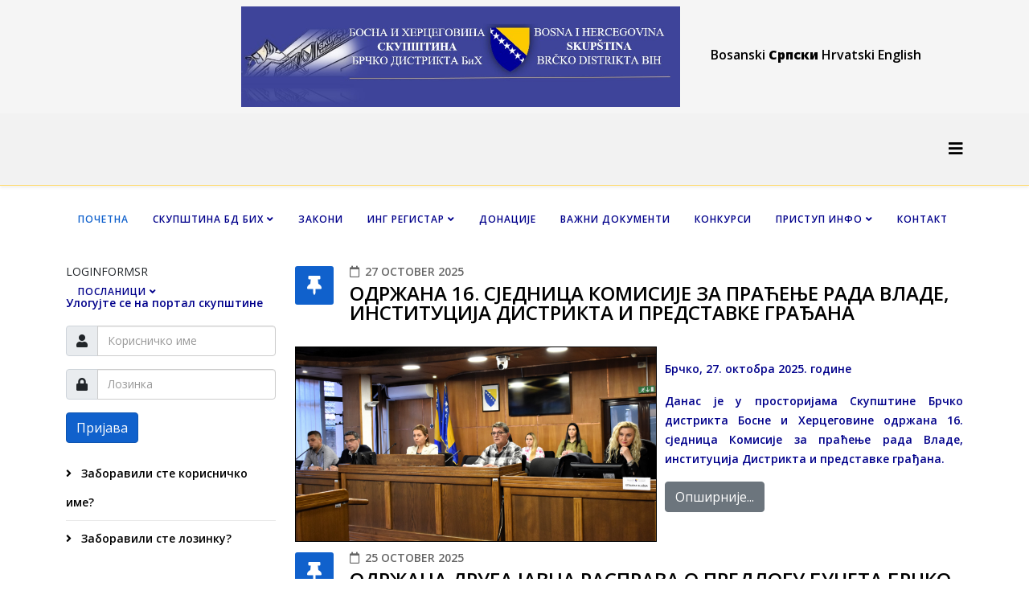

--- FILE ---
content_type: text/html; charset=utf-8
request_url: https://skupstinabd.ba/index.php/sr/?start=48
body_size: 8480
content:
<!DOCTYPE html>
<html xmlns="http://www.w3.org/1999/xhtml" xml:lang="sr-rs" lang="sr-rs" dir="ltr">
	<head prefix="og: http://ogp.me/ns# fb: http://ogp.me/ns/fb# website: http://ogp.me/ns/website#">
		<meta http-equiv="X-UA-Compatible" content="IE=edge">
		<meta name="viewport" content="width=device-width, initial-scale=1">
		<base href="https://skupstinabd.ba/index.php/sr/" />
	<meta http-equiv="content-type" content="text/html; charset=utf-8" />
	<meta name="generator" content="Joomla! - Open Source Content Management" />
	<title>Skupština Brčko distrikta / Скупштина Брчко дистрикта - Почетна</title>
	<meta property="og:type" content="website" />
	<meta property="og:title" content="Skupština Brčko distrikta / Скупштина Брчко дистрикта - Почетна" />
	<meta property="og:url" content="https://skupstinabd.ba/index.php/sr/" />
	<meta property="og:site_name" content="Skupština Brčko distrikta / Скупштина Брчко дистрикта - Skupština održala 68. redovnu sjednicu" />
	<meta property="og:image" content="https://skupstinabd.ba/images/skupstina_logo.png" />
	<link href="/index.php/sr/?format=feed&amp;type=rss" rel="alternate" type="application/rss+xml" title="RSS 2.0" />
	<link href="/index.php/sr/?format=feed&amp;type=atom" rel="alternate" type="application/atom+xml" title="Atom 1.0" />
	<link href="https://skupstinabd.ba/index.php/en/" rel="alternate" hreflang="en-GB" />
	<link href="https://skupstinabd.ba/index.php/hr/" rel="alternate" hreflang="hr-HR" />
	<link href="https://skupstinabd.ba/index.php/sr/" rel="alternate" hreflang="sr-RS" />
	<link href="https://skupstinabd.ba/index.php/ba/" rel="alternate" hreflang="bs-BA" />
	<link href="/images/NOVIBANERSLIKAAA.jpg" rel="shortcut icon" type="image/vnd.microsoft.icon" />
	<link href="/favicon.ico" rel="shortcut icon" type="image/vnd.microsoft.icon" />
	<link href="/plugins/system/rokbox/assets/styles/rokbox.css" rel="stylesheet" type="text/css" />
	<link href="//fonts.googleapis.com/css?family=Open+Sans:300,300italic,regular,italic,600,600italic,700,700italic,800,800italic&amp;subset=greek-ext,latin" rel="stylesheet" type="text/css" />
	<link href="/templates/shaper_helix3/css/bootstrap.min.css" rel="stylesheet" type="text/css" />
	<link href="/templates/shaper_helix3/css/joomla-fontawesome.min.css" rel="stylesheet" type="text/css" />
	<link href="/templates/shaper_helix3/css/font-awesome-v4-shims.min.css" rel="stylesheet" type="text/css" />
	<link href="/templates/shaper_helix3/css/template.css" rel="stylesheet" type="text/css" />
	<link href="/templates/shaper_helix3/css/presets/preset1.css" rel="stylesheet" type="text/css" class="preset" />
	<link href="/templates/shaper_helix3/css/frontend-edit.css" rel="stylesheet" type="text/css" />
	<style type="text/css">
.underline-title {
  position: relative;
}

.underline-title::after {
  content: "";
  position: absolute;
  bottom: -2px;
  left: 0;
  width: 100%;
  height: 1px;
  background-color: #D4AF37;
}

.animated-line {
  position: relative;
  display: inline-block;
}

.animated-line::after {
  content: '';
  position: absolute;
  left: 0;
  bottom: -2px;
  width: 0;
  height: 2px;
  background-color: #D4AF37;
  transition: width 0.3s ease;
}

.animated-line:hover::after {
  width: 100%;
}

#sp-header {
  border-bottom: 1px solid #FFD966;
  background-color: #f2f2f2;
  font-weight: bold;
}

p {
  color: #00008B;
}

#sp-top-bar {
  background-color: #3e449a;
}

.sp-scroll-up {
    display: inline;
}

.sp-default-logo {
   margin-left: 40%;
}

a, .sp-megamenu-parent > li > a, .language-selector a {
  color: #00008B;
  text-decoration: none;
  transition: color 0.3s ease;
}

a:hover, .language-selector a:hover {
  color: #008CBA;
}

a.btn.btn-primary {
    background-color: white;
    color: black;
    border: 2px solid #008CBA;
    padding: 8px 16px;
    text-transform: uppercase;
}

a.btn.btn-primary:hover {
  background-color: #008CBA;
  color: white;
}

.article.item {
  border-bottom: 0.5px solid #FFD966;
  background-color: #f2f2f2;
}

h2 {
    font-family: 'Open Sans', sans-serif;
    font-weight: 600;
    color: black;
}

.fa.fa-youtube, .fa.fa-facebook {
  font-size: 40px;
}

.fa.fa-youtube {
  color: red;
}

.fa.fa-facebook {
  color: #43609C;
}

.flexslider .slides img {
  width: 100%;
  height: auto;
}

.shacksearch .ps_search_box {
  margin-top: 20%;
}

.fade-in {
  opacity: 0;
  animation: fade-in-animation 1s ease-in forwards;
}

@keyframes fade-in-animation {
  0% {
    opacity: 0;
  }
  100% {
    opacity: 1;
  }
}

.popup {
  position: fixed;
  top: 50%;
  left: 50%;
  transform: translate(-50%, -50%);
  background-color: #b8d8f9;
  padding: 20px;
  text-align: center;
  display: none;
  z-index: 9999;
}

.language-selector a {
  font-weight: bold;
}

.language-selector a:hover {
  color: #D4AF37;
}
body{font-family:Open Sans, sans-serif; font-weight:600; }h1{font-family:Open Sans, sans-serif; font-weight:700; }h2{font-family:Open Sans, sans-serif; font-weight:600; }h3{font-family:Open Sans, sans-serif; font-weight:normal; }h4{font-family:Open Sans, sans-serif; font-weight:normal; }h5{font-family:Open Sans, sans-serif; font-weight:600; }h6{font-family:Open Sans, sans-serif; font-weight:600; }.sp-megamenu-parent{font-family:Open Sans, sans-serif; font-weight:600; }#sp-top-bar{ background-color:#f5f5f5;color:#999999; }#sp-page-title{ background-image:url("/images/2022/7_22/mala_Foto_Sini─╣╦Зa_Mili├ДтАб.jpg"); }
	</style>
	<script type="application/json" class="joomla-script-options new">{"csrf.token":"df2a72d97ecf75a73be12f7262f3930b","system.paths":{"root":"","base":""},"system.keepalive":{"interval":300000,"uri":"\/index.php\/sr\/component\/ajax\/?format=json"}}</script>
	<script src="/media/system/js/mootools-core.js?52f11e5ca0d39c0c5311ed530fb4cc2a" type="text/javascript"></script>
	<script src="/media/system/js/core.js?52f11e5ca0d39c0c5311ed530fb4cc2a" type="text/javascript"></script>
	<script src="/media/system/js/mootools-more.js?52f11e5ca0d39c0c5311ed530fb4cc2a" type="text/javascript"></script>
	<script src="/plugins/system/rokbox/assets/js/rokbox.js" type="text/javascript"></script>
	<script src="/media/jui/js/jquery.min.js?52f11e5ca0d39c0c5311ed530fb4cc2a" type="text/javascript"></script>
	<script src="/media/jui/js/jquery-noconflict.js?52f11e5ca0d39c0c5311ed530fb4cc2a" type="text/javascript"></script>
	<script src="/media/jui/js/jquery-migrate.min.js?52f11e5ca0d39c0c5311ed530fb4cc2a" type="text/javascript"></script>
	<script src="/plugins/system/helix3/assets/js/bootstrap.legacy.js" type="text/javascript"></script>
	<script src="/templates/shaper_helix3/js/bootstrap.min.js" type="text/javascript"></script>
	<script src="/templates/shaper_helix3/js/jquery.sticky.js" type="text/javascript"></script>
	<script src="/templates/shaper_helix3/js/main.js" type="text/javascript"></script>
	<script src="/templates/shaper_helix3/js/frontend-edit.js" type="text/javascript"></script>
	<!--[if lt IE 9]><script src="/media/system/js/polyfill.event.js?52f11e5ca0d39c0c5311ed530fb4cc2a" type="text/javascript"></script><![endif]-->
	<script src="/media/system/js/keepalive.js?52f11e5ca0d39c0c5311ed530fb4cc2a" type="text/javascript"></script>
	<script type="text/javascript">
if (typeof RokBoxSettings == 'undefined') RokBoxSettings = {pc: '100'};
var sp_preloader = '0';

var sp_gotop = '1';

var sp_offanimation = 'default';

	</script>
	<link href="https://skupstinabd.ba/index.php/sr/" rel="alternate" hreflang="x-default" />
			</head>
	
	<body class="site com-content view-category layout-blog no-task itemid-205 sr-rs ltr  dec12-home  sticky-header layout-fluid  dec12-home off-canvas-menu-init">
	
		<div class="body-wrapper">
			<div class="body-innerwrapper">
				<section id="sp-top-bar"><div class="container"><div class="row"><div id="sp-logo" class="col-6 col-lg-6 "><div class="sp-column "><div class="logo"><a href="/"><img class="sp-default-logo d-none d-lg-block" src="/images/PRAVILOGO.jpg" srcset="" alt="Skupština Brčko distrikta / Скупштина Брчко дистрикта"><img class="sp-default-logo d-block d-lg-none" src="/images/logoMobile.jpg" alt="Skupština Brčko distrikta / Скупштина Брчко дистрикта"></a></div></div></div><div id="sp-top2" class="col-4 col-lg-6 "><div class="sp-column "><div class="sp-module horizontal-login nomargintop"><div class="sp-module-content">

<div class="customhorizontal-login nomargintop"  >
	<div> </div>
<div> </div>
<div class="language"><span style="font-size: 12pt; color: #000000;">                                                     <a class="i" style="color: #000000;" href="/ba/index.html">Bosanski</a> <a style="color: #000000;" href="/index.php/sr/"><strong>Српски</strong> </a><a class="i" style="color: #000000;" href="/hr/index.html">Hrvatski</a> <a class="i" style="color: #000000;" href="/en/index.html">English</a></span></div></div>
</div></div></div></div></div></div></section><header id="sp-header"><div class="container"><div class="row"><div id="sp-menu" class="col-8 col-md-8 col-lg-12 "><div class="sp-column ">			<div class='sp-megamenu-wrapper'>
				<a id="offcanvas-toggler" href="#" aria-label="Helix3 Megamenu Options"><i class="fa fa-bars" aria-hidden="true" title="Helix3 Megamenu Options"></i></a>
				<ul class="sp-megamenu-parent menu-slide-down d-none d-lg-block"><li class="sp-menu-item current-item active"><a  href="/index.php/sr/"  >Почетна</a></li><li class="sp-menu-item sp-has-child"><a  href="/index.php/sr/o-skuptini.html"  >Скупштина БД БиХ</a><div class="sp-dropdown sp-dropdown-main sp-menu-right" style="width: 240px;"><div class="sp-dropdown-inner"><ul class="sp-dropdown-items"><li class="sp-menu-item"><a  href="/index.php/sr/o-skuptini/o-skuptini2.html"  >O Скупштини</a></li><li class="sp-menu-item"><a  href="/index.php/sr/o-skuptini/predsjednik.html"  >Предсједник </a></li><li class="sp-menu-item"><a  href="/index.php/sr/o-skuptini/potpredsjednik.html"  >Потпредсједник</a></li><li class="sp-menu-item"><a  href="/index.php/sr/o-skuptini/sef-str-sluzbe-menisr.html"  >Шеф Стручне службе</a></li><li class="sp-menu-item"><a  href="/index.php/sr/o-skuptini/komisije-2.html"  >Комисије</a></li><li class="sp-menu-item"><a  href="/index.php/sr/o-skuptini/vijece3.html"  >Савјет националних мањина</a></li><li class="sp-menu-item"><a  href="/index.php/sr/o-skuptini/strucna-sluzba.html"  >Стручна служба</a></li><li class="sp-menu-item"><a  href="/index.php/sr/o-skuptini/parlamentarne-stranke.html"  >Парламентарне странке</a></li></ul></div></div></li><li class="sp-menu-item"><a  href="/index.php/sr/zakon.html"  >Закони</a></li><li class="sp-menu-item sp-has-child"><a  href="/index.php/sr/ing-registar.html"  >ИНГ Регистар</a><div class="sp-dropdown sp-dropdown-main sp-menu-right" style="width: 240px;"><div class="sp-dropdown-inner"><ul class="sp-dropdown-items"><li class="sp-menu-item"><a  href="/sr/ing-registar.html?id=/Rezolucije"  >Резолуције</a></li><li class="sp-menu-item"><a  href="/sr/ing-registar.html?id=/Odluke"  >Одлуке</a></li></ul></div></div></li><li class="sp-menu-item"><a  href="/index.php/sr/grantovi.html"  >Донације</a></li><li class="sp-menu-item"><a  href="/index.php/sr/vazni-dokumenti.html"  >Важни документи</a></li><li class="sp-menu-item"><a  href="/index.php/sr/javni-konkursi.html"  >Конкурси</a></li><li class="sp-menu-item sp-has-child"><a  href="/index.php/sr/pris-up-inf-r-ci.html"  >ПРИСТУП ИНФО</a><div class="sp-dropdown sp-dropdown-main sp-menu-right" style="width: 240px;"><div class="sp-dropdown-inner"><ul class="sp-dropdown-items"><li class="sp-menu-item"><a  href="/index.php/sr/pris-up-inf-r-ci/pristupinfo2.html"  >ПРИСТУП</a></li><li class="sp-menu-item"><a  href="/index.php/sr/pris-up-inf-r-ci/publikacije-sr.html"  >ПУБЛИКАЦИЈЕ СБД</a></li><li class="sp-menu-item"><a  href="/index.php/sr/pris-up-inf-r-ci/adresar.html"  >Адресар институција БиХ</a></li><li class="sp-menu-item"><a  href="/index.php/sr/pris-up-inf-r-ci/linkovi.html"  >Линкови</a></li><li class="sp-menu-item"><a  href="/index.php/sr/pris-up-inf-r-ci/vn-n-b-v-b-v.html"  >Јавне набавке</a></li></ul></div></div></li><li class="sp-menu-item"><a  href="/index.php/sr/n.html"  >Контакт</a></li><li class="sp-menu-item sp-has-child"><a  href="/index.php/sr/poslanici.html"  >Посланици</a><div class="sp-dropdown sp-dropdown-main sp-menu-right" style="width: 240px;"><div class="sp-dropdown-inner"><ul class="sp-dropdown-items"><li class="sp-menu-item"></li><li class="sp-menu-item"></li><li class="sp-menu-item"></li><li class="sp-menu-item"></li><li class="sp-menu-item"></li><li class="sp-menu-item"></li><li class="sp-menu-item"></li><li class="sp-menu-item"></li><li class="sp-menu-item"></li><li class="sp-menu-item"></li><li class="sp-menu-item"></li><li class="sp-menu-item"></li><li class="sp-menu-item"></li><li class="sp-menu-item"></li><li class="sp-menu-item"></li><li class="sp-menu-item"></li><li class="sp-menu-item"></li><li class="sp-menu-item"></li><li class="sp-menu-item"></li><li class="sp-menu-item"></li><li class="sp-menu-item"></li><li class="sp-menu-item"></li><li class="sp-menu-item"></li><li class="sp-menu-item"></li><li class="sp-menu-item"></li><li class="sp-menu-item"></li><li class="sp-menu-item"></li><li class="sp-menu-item"></li><li class="sp-menu-item"></li><li class="sp-menu-item"></li><li class="sp-menu-item"></li><li class="sp-menu-item"></li><li class="sp-menu-item"></li><li class="sp-menu-item"></li><li class="sp-menu-item"></li><li class="sp-menu-item"></li><li class="sp-menu-item"></li><li class="sp-menu-item"></li><li class="sp-menu-item"></li><li class="sp-menu-item"></li><li class="sp-menu-item"></li><li class="sp-menu-item"></li><li class="sp-menu-item"></li><li class="sp-menu-item"></li><li class="sp-menu-item"></li><li class="sp-menu-item"></li><li class="sp-menu-item"></li><li class="sp-menu-item"></li><li class="sp-menu-item"></li></ul></div></div></li></ul>			</div>
		</div></div></div></div></header><section id="sp-page-title"><div class="row"><div id="sp-title" class="col-lg-12 "><div class="sp-column "></div></div></div></section><section id="sp-main-body"><div class="container"><div class="row"><div id="sp-left" class="col-lg-3 "><div class="sp-column custom-class"><div class="sp-module "><h3 class="sp-module-title">LoginFormSR</h3><div class="sp-module-content"><form action="https://skupstinabd.ba/index.php/sr/?start=48" method="post" id="login-form">
			<div class="form-group pretext">
			<p>Улогујте се на портал скупштине</p>
		</div>
		
	<div id="form-login-username" class="form-group mb-3">
					<div class="input-group">
				<span class="input-group-text input-group-addon">
					<i class="icon-user hasTooltip" title="Корисничко име"></i>
				</span>
				<input id="modlgn-username" type="text" name="username" class="form-control" tabindex="0" size="18" placeholder="Корисничко име" />
			</div>
			</div>

	<div id="form-login-password" class="form-group mb-3">
		<div class="controls">
							<div class="input-group">
					<span class="input-group-text input-group-addon">
						<i class="icon-lock hasTooltip" title="Лозинка"></i>
					</span>
					<input id="modlgn-passwd" type="password" name="password" class="form-control" tabindex="0" size="18" placeholder="Лозинка" />
				</div>
					</div>
	</div>
	
	
	
	<div id="form-login-submit" class="form-group mb-3">
		<button type="submit" tabindex="0" name="Submit" class="btn btn-primary">Пријава</button>
			</div>

	<ul class="form-links">
		<li>
			<a href="/index.php/sr/component/users/?view=remind">
			Заборавили сте корисничко име?</a>
		</li>
		<li>
			<a href="/index.php/sr/component/users/?view=reset">
			Заборавили сте лозинку?</a>
		</li>
	</ul>
	
	<input type="hidden" name="option" value="com_users" />
	<input type="hidden" name="task" value="user.login" />
	<input type="hidden" name="return" value="aW5kZXgucGhwP0l0ZW1pZD0xMDEmbGFuZz1icy1CQQ==" />
	<input type="hidden" name="df2a72d97ecf75a73be12f7262f3930b" value="1" />
	</form>
</div></div><div class="sp-module "><div class="sp-module-content">

<div class="custom"  >
	<p><a href="/index.php/sr/pris-up-inf-r-ci/publikacije-sr.html"><img src="/images/BILTEN.jpg" alt="BILTEN" width="276" height="131" /></a></p>
<p><a href="https://apex.oracle.com/pls/apex/r/skupstinabd/evidencija-dodjele-sredstava/login?session=15335972900760"><img src="/images/dugmeRegistraCirilica.png" alt="dugmeRegistraCirilica" width="239" height="205" style="margin: 0px 10px 10px 0px; float: left; border: initial;" /></a></p>
<p>&nbsp;</p>
<p>&nbsp;</p>
<p>&nbsp;</p>
<p>&nbsp;</p>
<p>&nbsp;</p>
<p>&nbsp;</p>
<p>&nbsp;</p>
<p>&nbsp;</p>
<p><img src="/images/skupstinalogogif.gif" alt="skupstinalogogif" width="245" height="238" /></p>
<p>СЛУЖБЕНИ ГЛАСНИК</p>
<p><a href="https://sg.skupstinabd.ba/sr/autorizacija.html"><img src="/images/sglasnik.png" alt="sglasnik" width="150" height="191" /></a></p>
<p style="text-align: center;"><span style="font-size: 8pt;"></span></p>
<p>&nbsp;</p></div>
</div></div><div class="sp-module "><div class="sp-module-content"><!-- BEGIN: Custom advanced (www.pluginaria.com) -->
<iframe width="300" height="220" src="https://www.youtube.com/embed/T6CZYGgeMGQ?si=jnPnnzhI0uXzqhUd" title="YouTube video player" frameborder="0" allow="accelerometer; autoplay; clipboard-write; encrypted-media; gyroscope; picture-in-picture; web-share" referrerpolicy="strict-origin-when-cross-origin" allowfullscreen></iframe>

<!-- END: Custom advanced (www.pluginaria.com) -->
</div></div><ul class="social-icons"><li><a target="_blank" href="https://www.facebook.com/skupstinabrckodistriktabih" aria-label="facebook"><i class="fa fa-facebook"></i></a></li><li><a target="_blank" href="https://www.youtube.com/@skupstinabrckodistrikta" aria-label="youtube"><i class="fa fa-youtube"></i></a></li></ul></div></div><div id="sp-component" class="col-lg-9 "><div class="sp-column "><div id="system-message-container">
	</div>
<div class="blog dec12-home" itemscope itemtype="http://schema.org/Blog">
	
	
	
	
	
		
	
							<div class="article-list">
			<div class="row row-1 ">
							<div class="col-lg-12">
					<article class="item"
						itemprop="blogPost" itemscope itemtype="https://schema.org/BlogPosting">
						



<div class="entry-header has-post-format">

		<span class="post-format">
					<i class="fa fa-thumb-tack" area-hidden="true"></i>
			</span>

			
<dl class="article-info">
	
		<dt class="article-info-term"></dt>	
			
		
		
		
		
					<dd class="published">
	<i class="fa fa-calendar-o" area-hidden="true"></i>
	<time datetime="2025-10-27T14:29:47+01:00" itemprop="datePublished" data-toggle="tooltip" title="Датум објављивања">
		27 October 2025	</time>
</dd>			
			
		
			</dl>
		
	
			<h2 itemprop="name">
							ОДРЖАНА 16. СЈЕДНИЦА КОМИСИЈЕ ЗА ПРАЋЕЊЕ РАДА ВЛАДЕ, ИНСТИТУЦИЈА ДИСТРИКТА И ПРЕДСТАВКЕ ГРАЂАНА					</h2>
	
			</div>



<p><img src="/images/DSC_0985.JPG" alt="DSC 0985" width="450" style="margin: 0px 10px 10px 0px; border: 1px solid #000000; float: left;" /></p>
<p>Брчко, 27. октобра 2025. године</p>
<p style="text-align: justify;">Данас је у просторијама Скупштине Брчко дистрикта Босне и Херцеговине одржана 16. сједница Комисије за праћење рада Владе, институција Дистрикта и представке грађана.</p>



	
<p class="readmore">
	<a class="btn btn-secondary" href="/index.php/sr/5137-odrzana-16-sjednica-komisije-za-pracenje-rada-vlade-institucija-distrikta-i-predstavke-gradana-sr.html" itemprop="url">
		Опширније...	</a>
</p>



					</article>
									</div>
							<div class="col-lg-12">
					<article class="item"
						itemprop="blogPost" itemscope itemtype="https://schema.org/BlogPosting">
						



<div class="entry-header has-post-format">

		<span class="post-format">
					<i class="fa fa-thumb-tack" area-hidden="true"></i>
			</span>

			
<dl class="article-info">
	
		<dt class="article-info-term"></dt>	
			
		
		
		
		
					<dd class="published">
	<i class="fa fa-calendar-o" area-hidden="true"></i>
	<time datetime="2025-10-25T13:59:37+02:00" itemprop="datePublished" data-toggle="tooltip" title="Датум објављивања">
		25 October 2025	</time>
</dd>			
			
		
			</dl>
		
	
			<h2 itemprop="name">
							ОДРЖАНА ДРУГА ЈАВНА РАСПРАВА О ПРЕДЛОГУ БУЏЕТА БРЧКО ДИСТРИКТА БиХ ЗА 2026. ГОДИНУ					</h2>
	
			</div>



<p><img src="/images/DSC_0943.JPG" alt="DSC 0943" width="450" style="margin: 0px 10px 10px 0px; border: 1px solid #000000; float: left;" /></p>
<p>Брчко, 25. октобра 2025. године</p>
<p style="text-align: justify;">У сали за скупштинска засједања данас је одржана <strong>друга јавна расправа о Предлогу буџета Брчко дистрикта Босне и Херцеговине за 2026. годину</strong>, у организацији <strong>Комисије за буџет Скупштине Брчко дистрикта БиХ</strong>.</p>



	
<p class="readmore">
	<a class="btn btn-secondary" href="/index.php/sr/5134-odrzana-druga-javna-rasprava-o-prijedlogu-budzeta-brcko-distrikta-bih-za-2026-godinu-sr.html" itemprop="url">
		Опширније...	</a>
</p>



					</article>
									</div>
							<div class="col-lg-12">
					<article class="item"
						itemprop="blogPost" itemscope itemtype="https://schema.org/BlogPosting">
						



<div class="entry-header has-post-format">

		<span class="post-format">
					<i class="fa fa-thumb-tack" area-hidden="true"></i>
			</span>

			
<dl class="article-info">
	
		<dt class="article-info-term"></dt>	
			
		
		
		
		
					<dd class="published">
	<i class="fa fa-calendar-o" area-hidden="true"></i>
	<time datetime="2025-10-24T19:34:23+02:00" itemprop="datePublished" data-toggle="tooltip" title="Датум објављивања">
		24 October 2025	</time>
</dd>			
			
		
			</dl>
		
	
			<h2 itemprop="name">
							ОДРЖАНА ПРВА ЈАВНА РАСПРАВА О ПРЕДЛОГУ БУЏЕТА БРЧКО ДИСТРИКТА БиХ ЗА 2026. ГОДИНУ					</h2>
	
			</div>



<p><img src="/images/DSC_0789.JPG" alt="DSC 0789" width="450" style="margin: 0px 10px 10px 0px; border: 1px solid #000000; float: left;" /></p>
<p>Брчко, 24. октобра 2025. године</p>
<p style="text-align: justify;">Данас је у препуној сали за скупштинска засједања одржана прва јавна расправа о Предлогу буџета Брчко дистрикта Босне и Херцеговине за 2026. годину, у организацији Комисије за буџет Скупштине Брчко дистрикта БиХ којом је предсједавао Дамир Булчевић, уз учешће представника Дирекције за финансије, надлежних одјељења Владе, мјесних заједница, политичких партија, Привредне коморе, Синдиката и удружења грађана.</p>



	
<p class="readmore">
	<a class="btn btn-secondary" href="/index.php/sr/5133-odrzana-prva-javna-rasprava-o-prijedlogu-budzeta-brcko-distrikta-bih-za-2026-godinu-sr.html" itemprop="url">
		Опширније...	</a>
</p>



					</article>
									</div>
							<div class="col-lg-12">
					<article class="item"
						itemprop="blogPost" itemscope itemtype="https://schema.org/BlogPosting">
						



<div class="entry-header has-post-format">

		<span class="post-format">
					<i class="fa fa-thumb-tack" area-hidden="true"></i>
			</span>

			
<dl class="article-info">
	
		<dt class="article-info-term"></dt>	
			
		
		
		
		
					<dd class="published">
	<i class="fa fa-calendar-o" area-hidden="true"></i>
	<time datetime="2025-10-24T14:52:12+02:00" itemprop="datePublished" data-toggle="tooltip" title="Датум објављивања">
		24 October 2025	</time>
</dd>			
			
		
			</dl>
		
	
			<h2 itemprop="name">
							ДНЕВНИ РЕД и РАДНИ МАТЕРИЈАЛ ЗА 19. РЕДОВНУ СЈЕДНИЦA СКУПШТИНЕ					</h2>
	
			</div>



<p>Радни материјал можете преузети <strong><a href="https://www.skupstinabd.ba/sjednice/19r.rar">OВДЈЕ</a></strong>.</p>
<p>Сједница ће се одржати по завршетку наставка 18. сједнице Скупштине Брчко дистрикта БиХ заказаног за <strong><em>29</em>. октобар 2025. године (сриједа)</strong> с почетком у <strong>10 </strong>часова, у скупштинској сали за сједнице.&nbsp;&nbsp;&nbsp;</p>



	
<p class="readmore">
	<a class="btn btn-secondary" href="/index.php/sr/5128-dnevni-red-i-radni-materijal-za-19-redovnu-sjednicu-skupstine-sr.html" itemprop="url">
		Опширније...	</a>
</p>



					</article>
									</div>
							<div class="col-lg-12">
					<article class="item"
						itemprop="blogPost" itemscope itemtype="https://schema.org/BlogPosting">
						



<div class="entry-header has-post-format">

		<span class="post-format">
					<i class="fa fa-thumb-tack" area-hidden="true"></i>
			</span>

			
<dl class="article-info">
	
		<dt class="article-info-term"></dt>	
			
		
		
		
		
					<dd class="published">
	<i class="fa fa-calendar-o" area-hidden="true"></i>
	<time datetime="2025-10-23T15:31:54+02:00" itemprop="datePublished" data-toggle="tooltip" title="Датум објављивања">
		23 October 2025	</time>
</dd>			
			
		
			</dl>
		
	
			<h2 itemprop="name">
							ОДРЖАНА ПРЕЗЕНТАЦИЈА ПРОЈЕКТА УСПОСТАВЕ БЕРЗЕ У БРЧКО ДИСТРИКТУ БиХ И НАЦРТА ЗАКОНА О ХАРТИЈАМА ОД ВРИЈЕДНОСТИ					</h2>
	
			</div>



<p><img src="/images/DSC_0761_-1.JPG" alt="DSC 0761 -1" width="450" style="margin: 0px 10px 10px 0px; border: 1px solid #000000; float: left;" /></p>
<p>Брчко, 23. октобра 2025. године</p>
<p>Данас су у скупштинској сали презентацију за предсједнике посланичких клубова и представнике националних мањина у Скупштини Брчко дистрикта Босне и Херцеговине одржали бивши супервизор за Брчко дистрикт Босне и Херцеговине <strong>Рафи Грегоријан</strong> и његови сарадници <strong>Даглас Вајз, Јан Козубски</strong> и <strong>Мајк Милер</strong>. Присуствовала је и правна савјетница <strong>Насиха Нухановић</strong>.</p>



	
<p class="readmore">
	<a class="btn btn-secondary" href="/index.php/sr/5125-odrzana-prezentacija-projekta-uspostave-berze-u-brcko-distriktu-bih-i-nacrta-zakona-o-papirima-od-vrijednosti-sr.html" itemprop="url">
		Опширније...	</a>
</p>



					</article>
									</div>
							<div class="col-lg-12">
					<article class="item"
						itemprop="blogPost" itemscope itemtype="https://schema.org/BlogPosting">
						



<div class="entry-header has-post-format">

		<span class="post-format">
					<i class="fa fa-thumb-tack" area-hidden="true"></i>
			</span>

			
<dl class="article-info">
	
		<dt class="article-info-term"></dt>	
			
		
		
		
		
					<dd class="published">
	<i class="fa fa-calendar-o" area-hidden="true"></i>
	<time datetime="2025-10-23T14:15:37+02:00" itemprop="datePublished" data-toggle="tooltip" title="Датум објављивања">
		23 October 2025	</time>
</dd>			
			
		
			</dl>
		
	
			<h2 itemprop="name">
							УСАГЛАШЕН ДНЕВНИ РЕД 19. РЕДОВНЕ СЈЕДНИЦЕ СКУПШТИНЕ БРЧКО ДИСТРИКТА БОСНЕ И ХЕРЦЕГОВИНЕ					</h2>
	
			</div>



<p><img src="/images/DSC_0743.JPG" alt="DSC 0743" width="450" style="margin: 0px 10px 10px 0px; border: 1px solid #000000; float: left;" /></p>
<p>Брчко, 23. октобра 2025. године</p>
<p style="text-align: justify;">На данашњем састанку предсједника Скупштине Брчко дистрикта Босне и Херцеговине, шефова посланичких клубова и главног координатора Владе Брчко дистрикта БиХ усаглашен је дневни ред за <strong>19. редовну сједницу Скупштине</strong>, која ће бити одржана у сриједу, <strong>29. октобра 2025. године</strong>, с почетком у <strong>10 часова</strong> у скупштинској сали. Сједница ће започети по завршетку наставка 18. редовне сједнице Скупштине.</p>



	
<p class="readmore">
	<a class="btn btn-secondary" href="/index.php/sr/5121-usaglasen-dnevni-red-19-redovne-sjednice-skupstine-brcko-distrikta-bosne-i-hercegovine-2.html" itemprop="url">
		Опширније...	</a>
</p>



					</article>
									</div>
						</div>
		</div>
	
			<div class="items-more">
			

<ol>
	<li>
		<a href="/index.php/sr/5116-ministar-vanjskih-poslova-bosne-i-hercegovine-elmedin-konakovic-boravio-u-zvanicnoj-posjeti-brcko-distriktu-bosne-i-hercegovine-s.html">
			МИНИСТАР СПОЉНИХ ПОСЛОВА БОСНЕ И ХЕРЦЕГОВИНЕ ЕЛМЕДИН КОНАКОВИЋ БОРАВИО У ЗВАНИЧНОЈ ПОСЈЕТИ БРЧКО ДИСТРИКТУ БОСНЕ И ХЕРЦЕГОВИНЕ</a>
	</li>
	<li>
		<a href="/index.php/sr/5101-javne-rasprave-o-prijedlogu-budzeta-za-2026-godinu-sr.html">
			Јавне расправе о Приједлогу Буџета за 2026. годину</a>
	</li>
	<li>
		<a href="/index.php/sr/5110-odrzan-drugi-termin-javne-rasprave-o-izmjeni-budzeta-za-2025-godinu-s.html">
			ОДРЖАНА ЈАВНА РАСПРАВА О ИЗМЈЕНИ БУЏЕТА ЗА 2025. ГОДИНУ, ДРУГИ ТЕРМИН</a>
	</li>
	<li>
		<a href="/index.php/sr/5108-odrzana-javna-rasprava-o-prijedlogu-odluke-o-izmjeni-budzeta-brcko-distrikta-bih-za-2025-godinu-prvi-termin-s.html">
			ОДРЖАНА ЈАВНА РАСПРАВА О ПРЕДЛОГУ ОДЛУКЕ О ИЗМЈЕНИ БУЏЕТА БРЧКО ДИСТРИКТА БиХ ЗА 2025. ГОДИНУ – ПРВИ ТЕРМИН</a>
	</li>
</ol>
		</div>
	
	
			<nav class="pagination-wrapper">
			<ul class="pagination"><li class="page-item"><a class="page-link " href="/index.php/sr/?limitstart=0" title="Старт">Старт</a></li><li class="page-item"><a class="page-link " href="/index.php/sr/?start=42" title="Претходна">Претходна</a></li><li class="page-item"><a class="page-link " href="/index.php/sr/?start=18" title="4">4</a></li><li class="page-item"><a class="page-link " href="/index.php/sr/?start=24" title="5">5</a></li><li class="page-item"><a class="page-link " href="/index.php/sr/?start=30" title="6">6</a></li><li class="page-item"><a class="page-link " href="/index.php/sr/?start=36" title="7">7</a></li><li class="page-item"><a class="page-link " href="/index.php/sr/?start=42" title="8">8</a></li><li class="page-item active"><a class="page-link">9</a></li><li class="page-item"><a class="page-link " href="/index.php/sr/?start=54" title="10">10</a></li><li class="page-item"><a class="page-link " href="/index.php/sr/?start=60" title="11">11</a></li><li class="page-item"><a class="page-link " href="/index.php/sr/?start=66" title="12">12</a></li><li class="page-item"><a class="page-link " href="/index.php/sr/?start=72" title="13">13</a></li><li class="page-item"><a class="page-link " href="/index.php/sr/?start=54" title="Следећа">Следећа</a></li><li class="page-item"><a class="page-link " href="/index.php/sr/?start=1074" title="Крај">Крај</a></li></ul>							<div class="pagination-counter text-muted mb-4">
					Страна 9 од 180				</div>
					</nav>
	</div>
</div></div></div></div></section><footer id="sp-footer"><div class="container"><div class="row"><div id="sp-footer1" class="col-lg-12 "><div class="sp-column "><ul class="sp-contact-info"></ul><span class="sp-copyright">© 2026 Скупштина Брчко дистрикта БиХ . Сва права резервисана.

</span></div></div></div></div></footer>			</div>
		</div>
		
		<!-- Off Canvas Menu -->
		<div class="offcanvas-menu">
			<a href="#" class="close-offcanvas" aria-label="Close"><i class="fa fa-remove" aria-hidden="true" title="Close"></i></a>
			<div class="offcanvas-inner">
									<div class="sp-module "><div class="sp-module-content"><ul class="nav menu">
<li class="item-205  current"><a href="/index.php/sr/" > Почетна</a></li><li class="item-207  deeper parent"><a href="/index.php/sr/o-skuptini.html" > Скупштина БД БиХ</a><span class="offcanvas-menu-toggler collapsed" data-bs-toggle="collapse" data-bs-target="#collapse-menu-207"><i class="open-icon fa fa-angle-down"></i><i class="close-icon fa fa-angle-up"></i></span><ul class="collapse" id="collapse-menu-207"><li class="item-523"><a href="/index.php/sr/o-skuptini/o-skuptini2.html" > O Скупштини</a></li><li class="item-208"><a href="/index.php/sr/o-skuptini/predsjednik.html" > Предсједник </a></li><li class="item-209"><a href="/index.php/sr/o-skuptini/potpredsjednik.html" > Потпредсједник</a></li><li class="item-578"><a href="/index.php/sr/o-skuptini/sef-str-sluzbe-menisr.html" > Шеф Стручне службе</a></li><li class="item-575"><a href="/index.php/sr/o-skuptini/komisije-2.html" > Комисије</a></li><li class="item-502"><a href="/index.php/sr/o-skuptini/vijece3.html" > Савјет националних мањина</a></li><li class="item-214"><a href="/index.php/sr/o-skuptini/strucna-sluzba.html" > Стручна служба</a></li><li class="item-213"><a href="/index.php/sr/o-skuptini/parlamentarne-stranke.html" > Парламентарне странке</a></li></ul></li><li class="item-206"><a href="/index.php/sr/zakon.html" > Закони</a></li><li class="item-217  deeper parent"><a href="/index.php/sr/ing-registar.html" > ИНГ Регистар</a><span class="offcanvas-menu-toggler collapsed" data-bs-toggle="collapse" data-bs-target="#collapse-menu-217"><i class="open-icon fa fa-angle-down"></i><i class="close-icon fa fa-angle-up"></i></span><ul class="collapse" id="collapse-menu-217"><li class="item-260">		<a  href="/sr/ing-registar.html?id=/Rezolucije"  > Резолуције</a></li><li class="item-261">		<a  href="/sr/ing-registar.html?id=/Odluke"  > Одлуке</a></li></ul></li><li class="item-386"><a href="/index.php/sr/grantovi.html" > Донације</a></li><li class="item-264"><a href="/index.php/sr/vazni-dokumenti.html" > Важни документи</a></li><li class="item-279"><a href="/index.php/sr/javni-konkursi.html" > Конкурси</a></li><li class="item-384  deeper parent"><a href="/index.php/sr/pris-up-inf-r-ci.html" > ПРИСТУП ИНФО</a><span class="offcanvas-menu-toggler collapsed" data-bs-toggle="collapse" data-bs-target="#collapse-menu-384"><i class="open-icon fa fa-angle-down"></i><i class="close-icon fa fa-angle-up"></i></span><ul class="collapse" id="collapse-menu-384"><li class="item-526"><a href="/index.php/sr/pris-up-inf-r-ci/pristupinfo2.html" > ПРИСТУП</a></li><li class="item-381"><a href="/index.php/sr/pris-up-inf-r-ci/publikacije-sr.html" > ПУБЛИКАЦИЈЕ СБД</a></li><li class="item-216"><a href="/index.php/sr/pris-up-inf-r-ci/adresar.html" > Адресар институција БиХ</a></li><li class="item-215"><a href="/index.php/sr/pris-up-inf-r-ci/linkovi.html" > Линкови</a></li><li class="item-570"><a href="/index.php/sr/pris-up-inf-r-ci/vn-n-b-v-b-v.html" > Јавне набавке</a></li></ul></li><li class="item-567"><a href="/index.php/sr/n.html" > Контакт</a></li><li class="item-346"><a href="/index.php/sr/poslanici.html" > Посланици</a></li></ul>
</div></div>
							</div>
		</div>
				
						
		
		
				
		<!-- Go to top -->
					<a href="javascript:void(0)" class="scrollup" aria-label="Go To Top">&nbsp;</a>
			</body>
</html>